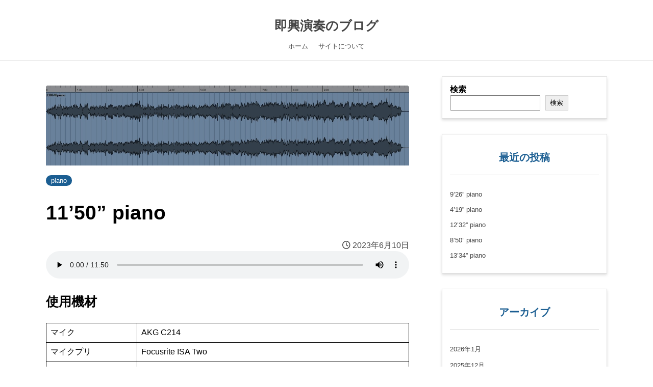

--- FILE ---
content_type: text/css
request_url: https://improviser.net/wp-content/themes/improvtheme/style.css?ver=6.9
body_size: 7012
content:
@charset "UTF-8";
/*
 * Theme Name: IMPROV THEME
 * Author: SAKAI
 * Description: オリジナルテーマです
 * Version: 1.0
*/

/* 変数 */
:root {
  --f1: 2.44em;
  --f2: 1.95em;
  --f3: 1.56em;
  --f4: 1.25em;
  --f5: 1em;
  --f6: 0.8em;
}

/* 基本 */
body {
  margin: 0;
  font-family: sans-serif;
}

figure {
  margin-left: 0;
  margin-right: 0;
}

/* 効果確認できず */
article figure:first-child {
  margin-top: 0;
  margin-bottom: 0;
}

img {
  max-width: 100%;
  height: auto;
}

iframe {
  width: 100%;
}

a {
  color: #444444;
  text-decoration: none;
}

a:hover {
  opacity: 0.8;
}

/* グリッド */
body {
  display: grid;
  grid-template-columns: 10px 1fr 10px;
  grid-template-rows: [head] 100px [main] auto [aside] auto [foot] 100px;
  grid-row-gap: 50px;
  row-gap: 50px;
}

body > * {
  grid-column: 2 / -2;
}

/* ヘッダー */
header {
  grid-row: head;
  justify-self: center;
  align-self: center;
  font-family: 'Montserrat', sans-serif;
  font-size: var(--f3);
  font-weight: bold;
}

body::before {
  content: '';
  background-color: #eeeeee;
  height: 2px;
  grid-column: 1 / -1;
  grid-row: head;
  align-self: end;
  margin-bottom: -20px;
}

/* ナビゲーションメニュー */
nav {
  grid-row: head;
  justify-self: center;
  align-self: end;
}

nav ul {
  display: grid;
  grid-auto-flow: column;
  margin: 0;
  padding: 0;
  list-style-type: none;
  grid-column-gap: 20px;
  column-gap: 20px;
  font-size: var(--f6);
}

/* コンテンツ */
main {
  grid-row: main;
}

h1 {
  font-size: var(--f1);
}
h2 {
  font-size: var(--f2);
}
h3 {
  font-size: var(--f3);
}
h4 {
  font-size: var(--f4);
}
h5 {
  font-size: var(--f5);
}
h6 {
  font-size: var(--f6);
}

p {
  font-size: var(--f5);
  line-height: 2;
}

/* サイドメニュー */
aside {
  grid-row: aside;
  display: grid;
  grid-row-gap: 30px;
  row-gap: 30px;
}

section {
  border: solid 1px #dddddd;
  padding: 15px;
  box-shadow: 0 3px 5px #dddddd;
}

section h2 {
  border-bottom: solid 1px #dddddd;
  padding-bottom: 20px;
  margin-bottom: 30px;
  font-size: var(--f4);
  font-weiht: normal;
  color: #1b5e92;
  text-align: center;
}

section ul {
  padding: 0;
  list-style-type: none;
  font-size: var(--f6);
  display: grid;
  grid-row-gap: 15px;
  row-gap: 15px;
}

/* フッター */
footer {
  grid-row: foot;
  justify-self: center;
  align-self: center;
  font-family: 'Montserrat', sans-serif;
  /* font-size: var(--f6); */
  color: #ffffff;
}

body::after {
  content: '';
  background-color: #666666;
  grid-column: 1 / -1;
  grid-row: foot;
  z-index: -1;
}

/* 記事：カテゴリー */
.post-categories {
  display: grid;
  grid-auto-flow: column;
  grid-colulmn-gap: 10px;
  column-gap: 10px;
  justify-content: start;
  padding: 0;
  list-style-type: none;
}

.post-categories a {
  padding: 3px 10px;
  border-radius: 10px;
  background-color: #1b5e92;
  color: #ffffff;
  font-size: var(--f6);
}

time {
  display: block;
  text-align: right;
  color: #444444;
}

/* スクリーンリーダー用のテキスト */
.screen-reader-text {
  border: 0;
  clip: rect(1px, 1px, 1px, 1px);
  clip-path: inset(50%);
  height: 1px;
  margin: -1px;
  overflow: hidden;
  padding: 0;
  position: absolute;
  width: 1px;
  word-wrap: normal !important;
}

/* 記事：前後の記事へのリンク */
.post-navigation .nav-links {
  display: grid;
  grid-template-columns: 1fr 1fr;
  grid-column-gap: 30px;
  column-gap: 30px;
  margin-top: 50px;
  padding: 40px 0;
  border-top: solid 1px #dddddd;
  border-bottom: solid 1px #dddddd;
  font-size: var(--f6);
}

.post-navigation .nav-previous {
  grid-column: 1;
}

.post-navigation .nav-next {
  grid-column: 2;
}

.post-navigation .nav-previous a::before {
  content: '\f137';
  font-family: 'Font Awesome 5 Free';
  font-weight: bold;
  color: #444444;
}

.post-navigation .nav-next a::after {
  content: '\f138';
  font-family: 'Font Awesome 5 Free';
  font-weight: bold;
  color: #444444;
}

.post-navigation .nav-previous a,
.post-navigation .nav-next a {
  display: grid;
  grid-auto-flow: column;
  grid-column-gap: 10px;
  align-items: center;
  justify-content: start;
}

.post-navigation .nav-next a {
  text-align: right;
  justify-content: end;
}

/* 記事一覧 */
.postlist a {
  display: block;
}

.postlist {
  display: grid;
  grid-template-columns: 1fr 1fr;
  grid-gap: 15px;
  gap: 15px;
  --imgh: 56vw;
}

.postlist article {
  border: solid 1px #dddddd;
  box-shadow: 0 3px 5px #dddddd;
}

.postlist figure {
  margin: 0;
}

.postlist h2 {
  margin: 0;
  padding: 10px;
  font-size: var(--f5);
}
/*
.postlist article:first-of-type {
  grid-column: 1 / -1;
}

.postlist article:first-of-type h2 {
  padding: 15px 10px;
  font-size: var(--f2);
}

.postlist article:first-of-type img {
  height: var(--imgh);
}
*/
.postlist article img {
  height: calc( var(--imgh) / 2 );
  object-fit: cover;
}

/* ページネーション */
.pagination {
  grid-column: 1 / -1;
  grid-row: auto;
  margin-top: 40px;
}

.pagination .nav-links {
  display: grid;
  grid-auto-flow: column;
  grid-column-gap: 25px;
  column-gap: 25px;
  color: #888888;
  font-family: 'Montserrat', sans-sans-serif;
  font-size: var(--f4);
}

.pagination .nav-links a {
  color: #1b5e92;
}

/* カテゴリー＆月別ページ */
.postlist h1 {
  grid-column: 1 / -1;
  color: #1b5e92;
  font-size: var(--f3);
  font-weight: normal;
}

.category h1::before {
  content: '\f0c6';
  font-family: 'Font Awesome 5 Free';
  font-weight: bold;
  margin-right: 10px;
  opacity: 0.8;
}

.date h1::before {
  content: '\f186';
  font-family: 'Font Awesome 5 Free';
  font-weight: bold;
  margin-right: 10px;
  opacity: 0.8;
}

/* お問い合わせ */
.wpcf7-text,
.wpcf7-textarea {
  width: 100%;
  padding: 10px;
  box-sizing: border-box;
  border: solid 1px #bbbbbb;
}

.wpcf7-submit {
  width: 250px;
  padding: 10px;
  border: none;
  background-color: #ffaa00;
  -webkit-appearance: none;
}

/* 仕上げ */
.alignleft {
  float: left;
  margin: 0 2em 2em 0;
}
.alignright {
  float: right;
  margin: 0 0 2em 2em;
}
.aligncenter {
  display: block;
  margin: 2em auto;
  clear: both;
}

article {
  display: flow-root;
}

article::after { /* 未対応ブラウザ用の設定 */
  content: '';
  display: block;
  clear: both;
}

.wp-block-categories-list.aligncenter,
.wp-block-latest-posts.aligncenter,
.wp-block-archives.aligncenter,
.wp-block-tag-cloud.aligncenter,
.wp-block-latest-comments.aligncenter,
.wp-block-rss.aligncenter {
  display: grid;
  /* grid-column: 1 / -1; */
  /* grid-auto-flow: column; */
  grid-column-gap: 25px;
  column-gap: 25px;

  text-align: center;
}

/* PC版 */
@media (min-width: 1024px) {

  body {
    grid-template-columns: 0.2fr repeat(6, 1fr) 0.2fr;

    grid-template-rows: [head] 100px [main aside] auto [foot] 100px;
    grid-column-gap: 5%;
    column-gap: 5%;
  }

  main {
    grid-column: 2 / span 4;
    align-self: start;
  }

  aside {
    grid-column: 6 / span 2;
    align-self: start;
  }

  .postlist {
    --imgh: 31vw;
  }

  .postlist h1 {
    font-size: var(--f1);
  }

}


--- FILE ---
content_type: text/css
request_url: https://improviser.net/wp-content/themes/improvtheme_child/style.css?ver=1727442241
body_size: 249
content:
/*
Theme Name: IMPROVE THEME Child
Template: improvtheme
*/

.mytext a {
	color: #003BAF;
	text-decoration: none;
}

.post-categories a {
    color: #ffffff;
}

.indent-paragraph {
    margin-left: 3em; /* インデントの幅を設定 */
    margin-bottom: 1.5em; /* 段落の下の余白を調整（必要に応じて） */
}
